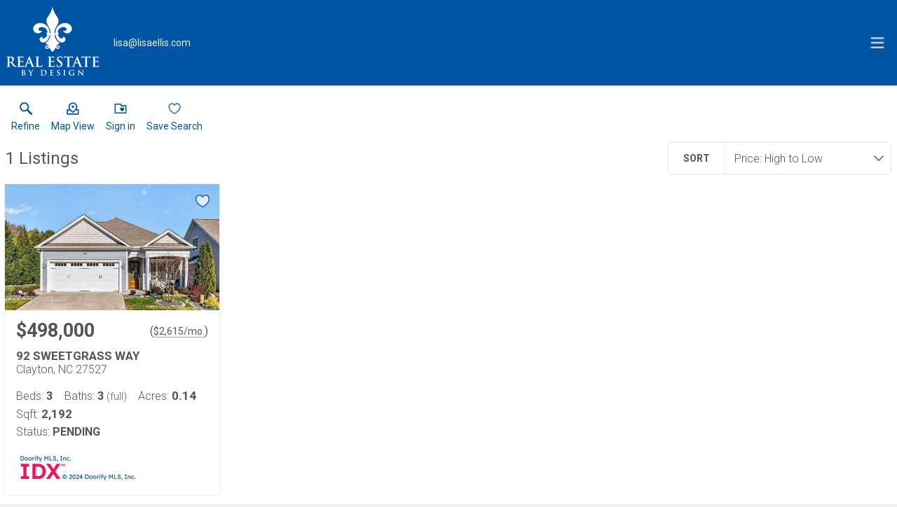

--- FILE ---
content_type: text/html; charset=UTF-8
request_url: https://search.lisaellis.com/search/results/sweetgrass-flowers-plantation-homes-for-sale
body_size: 6135
content:
<!DOCTYPE html>
<html lang="en">
<head>
    <title>Real Estate Search Results</title>
    <meta name="viewport" content="width=device-width, initial-scale=1.0" />
                        <link rel="preconnect" href="https://fonts.gstatic.com/" crossorigin>
                <link href="https://fonts.googleapis.com/css?family=Roboto:300,400,700&display=swap" rel="stylesheet">
    
    <link rel="stylesheet" type="text/css" href="https://reappdata.global.ssl.fastly.net/dist/stylesheets/results.ceb527a7fcc050a5d951.css">

    <meta http-equiv="Content-Type" content="text/html;charset=utf-8">
<meta name="format-detection" content="telephone=no">
<meta http-equiv="x-ua-compatible" content="ie=edge">
<meta property="og:image" content="https://idx-data.dakno.com/dakidx_tmls/w650h433/10137908_1.jpg">

<style type="text/css">
    .dakidx-primary--color,.dakidx #app .dak-buttons li:hover a{color:#0054a6}.dakidx-link-color a{color:#555}.dakidx-secondary--color,.dakidx-footer a,.dakidx #app .dak-buttons a{color:#efefef}.dakidx-btn-primary--color{color:#0054a6}.dakidx-btn-secondary--color{color:#efefef}.dakidx-primary--bg,.dakidx #app .dak-buttons a{background-color:#0054a6}.dakidx-secondary--bg,.dakidx #app .dak-buttons a:hover{background-color:#efefef}.dakidx-btn-primary--bg{background-color:#0054a6}.dakidx-btn-secondary--bg{background-color:#efefef}.dakidx-primary--border,.dakidx #app .dak-buttons a{border-color:#0054a6}.dakidx-secondary--border{border-color:#efefef}.dakidx-btn-primary--border{border-color:#0054a6}.dakidx-btn-secondary--border{border-color:#efefef}
    body { font-family: 'Roboto', sans-serif }
    .header-logos,.dakidx-mls-content h1,.dakidx-mls-content h2,.dakidx-mls-content h3,.dakidx-mls-content h4 { font-family: 'Roboto', sans-serif }
    </style>

  <!-- Global site tag (gtag.js) - Google Analytics -->
  <script async src="https://www.googletagmanager.com/gtag/js?id=AW-1017633764"></script>

  <!-- Google Tag Manager -->
  
    <script>
    (function(w,d,s,l,i){
      w[l]=w[l]||[];
      w[l].push({'gtm.start': new Date().getTime(), event:'gtm.js'});
      var f = d.getElementsByTagName(s)[0],
          j = d.createElement(s),
          dl = l != 'dataLayer' ? '&l=' + l : '';
      j.async = true;
      j.src = 'https://www.googletagmanager.com/gtm.js?id=' + 
    "GTM-PZZQFWHQ" + dl;
      f.parentNode.insertBefore(j, f);
    })(window, document, 'script', 'dataLayer', "GTM-PZZQFWHQ");
    </script>
  
  <!-- End Google Tag Manager -->

<script>
  window.dataLayer = window.dataLayer || [];
  function gtag(){
    dataLayer.push(arguments);
  }
  gtag('js', new Date());

  
    gtag('config', 'AW-1017633764');
  
  function gtag_report_conversion(form_id, form_name) {
    gtag('event', 'conversion', {
      'event': 'conversion',
      'form_id': form_id,
      'form_name': form_name
    });
    return false;
  }

  </script>

<script type="text/javascript">
    var IDXData = window.IDXData || { };
    IDXData.site_url = "https://www.lisaellis.com";
    IDXData.solution_url = "https://search.lisaellis.com";
    IDXData.brokerage = "Real Estate by Design";
    
    window.maptiler_api_key = 'MnwsyZ0XBVmEv1SWrWRY';
</script>



    <script>
        !function(f,b,e,v,n,t,s){if(f.fbq)return;n=f.fbq=function(){n.callMethod?
            n.callMethod.apply(n,arguments):n.queue.push(arguments)};if(!f._fbq)f._fbq=n;
            n.push=n;n.loaded=!0;n.version='2.0';n.queue=[];t=b.createElement(e);t.async=!0;
            t.src=v;s=b.getElementsByTagName(e)[0];s.parentNode.insertBefore(t,s)}(window,
            document,'script','https://connect.facebook.net/en_US/fbevents.js');
        fbq('init', '517513595693154');
        fbq('track', 'PageView');
    </script>
    <script type="text/javascript" src="https://www.googleadservices.com/pagead/conversion_async.js" async></script>
</head>
<body class="dakidx">
    <div id="app">
        <div></div>
    </div>
    <script src="https://reappdata.global.ssl.fastly.net/dist/js/bundle.2603a30c64d26ebaf619.js"></script>
    <script src="https://reappdata.global.ssl.fastly.net/dist/js/results.47c210959e0f9386107a.js"></script>
    <script>var GLOB = ReactDOM.render(React.createElement(Results, {"data":{"count":1,"geo":{"coords":[{"type":"polygon","polygon":[{"lat":35.6527630845249,"lng":-78.35312962532042},{"lat":35.65333846184938,"lng":-78.35315108299255},{"lat":35.65390511728452,"lng":-78.35275411605835},{"lat":35.65432356794841,"lng":-78.35253953933716},{"lat":35.65470714579775,"lng":-78.3525288105011},{"lat":35.655064568953875,"lng":-78.35270047187805},{"lat":35.65549173111548,"lng":-78.35218548774719},{"lat":35.655012263226055,"lng":-78.35046887397765},{"lat":35.65482047526433,"lng":-78.3506727218628},{"lat":35.654201520064575,"lng":-78.35097312927245},{"lat":35.65377435100246,"lng":-78.35099458694457},{"lat":35.65359999562667,"lng":-78.35108041763306},{"lat":35.65297231312245,"lng":-78.35086584091187},{"lat":35.6527630845249,"lng":-78.35312962532042}],"opts":[]}],"type":"polygon"},"data":[{"board":"tmls","property_class":1,"suffix":"res","status_type":0,"listing_status":"Pending","mls_num":"10137908","display_listing":1,"display_address":1,"pic":[{"show_pic":1,"src":"https:\/\/idx-data.dakno.com\/dakidx_tmls\/w650h433\/10137908_1.jpg","full":"https:\/\/idx-data.dakno.com\/dakidx_tmls\/full\/10137908_1.jpg"}],"link":"https:\/\/search.lisaellis.com\/tmls\/1-10137908\/92-SWEETGRASS-WAY-Clayton","virtual_tour":null,"description":"LUXURY 55+ LIVING IN SWEETGRASS at Flowers Plantation! Located in a gated, active adult community in Clayton, this 2,192 SF custom home built by award-winning Kirkwood Builders, offers 3 bedrooms, 3 full baths & all the elegance & upgrades of an estate home! Showcasing a Wide Open Floorplan with 2 Bedrooms Down & 1 Up | Chef's Kitchen with cabinetry to ceiling & glass uppers, quartz tops, tiled backsplash, pot filler, gas cooktop\/slide in range & eat-at bar | Grand, 2 story Family Room has fireplace surrounded by streaming light from upper & lower windows | Dining Room or Study with gorgeous trim | Spacious Primary Retreat on main has decorative ceiling & Spa Bath with roll-in tiled shower, separate toilet room & to-die-for custom closet with built-ins | Secondary Bedroom on Main with Bath plus another huge secondary Bedroom upstairs with ensuite Bath & walk-in shower | Laundry Room has sink, cabinetry & folding area with baskets | Plantation Shutters most everywhere | Sensational Sunroom has tiled floor & tiled floor to ceiling fireplace | Over 500 SF of Storage in 2 walk-in Attics | Whole-house Generator with warranty |  Huge paver Patio & gorgeous landscape lighting for enjoying the outdoors | 2 car Garage PLUS golf cart Garage  | All of this on one of the most private lots in Sweetgrass & adjacent to extra parking!","agent_name":"Tina Barletta","agent_code":"R29161","buyer_agent_commission_label":null,"buyer_agent_commission_details":null,"listing_office":"HomeTowne Realty Clayton East","office_code":"2476","saved":false,"property_saved":null,"price":"$498,000","sold":false,"address":"92 SWEETGRASS WAY","city":"Clayton","state":"NC","zip":"27527","coords":[-78.35285,35.653357],"open_house":[],"primary_data":{"beds":3,"baths_full":[3,0],"sqft":2192,"acres":0.14},"compliance":{"results":"","detail_top":"MLS #: <strong>10137908<\/strong><br\/>Listing courtesy of HomeTowne Realty Clayton East","detail":"","plugin":"","detail_bottom":"","board_logo":{"url":"https:\/\/idx-data.dakno.com\/dakidx_tmls\/doorify_small.png","width":175,"height":45}},"calculator_settings":{"enabled":1,"downpayment":"","mortgage_term":"30","interest_rate":"","tax_rate":""},"colist_agent_code":"","ownership":false,"tracking_link":"https:\/\/search.lisaellis.com\/t?page_url=%2Ftmls%2F1-10137908%2F92-SWEETGRASS-WAY-Clayton"}]},"error_message":false,"idx_json":{"content":{"h1":"","h2":"","content_body":"<p><\/p>","context":"mls-design.php"},"disclaimer":"<div class=\"u-2021 didx_disclaimer\"><p>Listings marked with a Doorify MLS icon are provided courtesy of the Doorify MLS, of North Carolina, Internet Data Exchange Database. Brokers make an effort to deliver accurate information, but buyers should independently verify any information on which they will rely in a transaction. The listing broker shall not be responsible for any typographical errors, misinformation, or misprints, and they shall be held totally harmless from any damages arising from reliance upon this data. This data is provided exclusively for consumers\u2019 personal, non-commercial use. Copyright 2026 Doorify MLS of North Carolina. All rights reserved.<\/p><p><img src=\"https:\/\/idx-data.dakno.com\/dakidx_tmls\/doorify.png\" alt=\"DMLS\" width=\"155\" height=\"45\"><\/p><p class=\"didx-daknolink\"><\/p><p>This data was last updated on: 01\/26\/26 04:41 AM. A full data refresh was last performed on: 01\/26\/26 02:42 AM.<\/p><p><a target=\"_blank\" href=\"https:\/\/www.dakno.com\/trianglemls\" rel=\"noopener noreferrer\">Doorify MLS IDX solution by Dakno Marketing<\/a>.<\/p><\/div>\r\n\r\n\r\n","footer":"<p><span>5003 Southpark Dr Suite 110<\/span><\/p>\r\n<p><span>Durham, NC 27713<\/span><\/p>","header":{"type":"basic","basic":{"logo_type":"text","logo_text":"","logo_url":"https:\/\/www.lisaellis.com\/site_data\/rebdnc4\/design_assets\/cdd4leclogo-black2circle51.png","broker_logo_type":"image","broker_logo_text":"Real Estate by Design","broker_logo_url":"https:\/\/www.lisaellis.com\/site_data\/rebdnc4\/design_assets\/logo-white.png","phone":"","email":"lisa@lisaellis.com"},"custom":""},"menu":[{"menu_name":"Home","open_new_window":0,"menu_class":"home","menu_highlight_on":["index.php"],"full_link":"https:\/\/www.lisaellis.com","submenus":[]},{"menu_name":"Search","open_new_window":0,"menu_class":"search","full_link":"http:\/\/search.lisaellis.com","submenus":[]},{"menu_name":"Buy","open_new_window":0,"menu_class":"buy","menu_highlight_on":["buyers.php","buyers.php","land","active-adult","mortgage.php","agent\/c00307"],"full_link":"https:\/\/www.lisaellis.com\/buyers.php","submenus":[{"menu_name":"Get Started","open_new_window":0,"menu_class":"get-started","full_link":"https:\/\/www.lisaellis.com\/buyers.php"},{"menu_name":"Land for Sale","open_new_window":0,"menu_class":"land-for-sale","full_link":"https:\/\/www.lisaellis.com\/land"},{"menu_name":"Active-Adult Communities","open_new_window":0,"menu_class":"active-adult-communities","full_link":"https:\/\/www.lisaellis.com\/active-adult"},{"menu_name":"Mortgage Calculator","open_new_window":0,"menu_class":"mortgage-calculator","full_link":"https:\/\/www.lisaellis.com\/mortgage.php"},{"menu_name":"Our Listings","open_new_window":0,"menu_class":"our-listings","full_link":"https:\/\/search.lisaellis.com\/agent\/C00307"}]},{"menu_name":"Sell","open_new_window":0,"menu_class":"sell","menu_highlight_on":["sellers.php","sellers","form-list-your-home.php","marketing-plan","form-cma.php","form-neighborhood-sold-report.php","search\/results\/featured-sold"],"full_link":"https:\/\/www.lisaellis.com\/sellers.php","submenus":[{"menu_name":"Get Started","open_new_window":0,"menu_class":"get-started","full_link":"https:\/\/www.lisaellis.com\/sellers"},{"menu_name":"List Your Property","open_new_window":0,"menu_class":"list-your-property","full_link":"https:\/\/www.lisaellis.com\/form-list-your-home.php"},{"menu_name":"Our Marketing Plan","open_new_window":0,"menu_class":"our-marketing-plan","full_link":"https:\/\/www.lisaellis.com\/marketing-plan"},{"menu_name":"Learn the Value of Your Property","open_new_window":0,"menu_class":"learn-the-value-of-your-property","full_link":"https:\/\/www.lisaellis.com\/form-cma.php"},{"menu_name":"Neighborhood Sold Report","open_new_window":0,"menu_class":"neighborhood-sold-report","full_link":"https:\/\/www.lisaellis.com\/form-neighborhood-sold-report.php"},{"menu_name":"Recently Sold","open_new_window":0,"menu_class":"recently-sold","full_link":"https:\/\/search.lisaellis.com\/search\/results\/featured-sold"}]},{"menu_name":"Area","open_new_window":0,"menu_class":"area","menu_highlight_on":["area","the-area","neighborhood-results.php","relocation.php","retirement-resources","business-directory.php"],"full_link":"https:\/\/www.lisaellis.com\/area","submenus":[{"menu_name":"Explore The Triangle","open_new_window":0,"menu_class":"explore-the-triangle","full_link":"https:\/\/www.lisaellis.com\/the-area"},{"menu_name":"Local Neighborhoods","open_new_window":0,"menu_class":"local-neighborhoods","full_link":"https:\/\/www.lisaellis.com\/neighborhood-results.php"},{"menu_name":"Relocate","open_new_window":0,"menu_class":"relocate","full_link":"https:\/\/www.lisaellis.com\/relocation.php"},{"menu_name":"Retirement Resources","open_new_window":0,"menu_class":"retirement-resources","full_link":"https:\/\/www.lisaellis.com\/retirement-resources"},{"menu_name":"Local Resources","open_new_window":0,"menu_class":"local-resources","full_link":"https:\/\/www.lisaellis.com\/business-directory.php"}]},{"menu_name":"About","open_new_window":0,"menu_class":"about","menu_highlight_on":["meet-the-team","meet-the-team","why-choose-us","staff\/lisa-ellis","community-outreach","best-of-durham"],"full_link":"https:\/\/www.lisaellis.com\/meet-the-team","submenus":[{"menu_name":"Meet Our Team","open_new_window":0,"menu_class":"meet-our-team","full_link":"https:\/\/www.lisaellis.com\/meet-the-team"},{"menu_name":"Why Choose Us","open_new_window":0,"menu_class":"why-choose-us","full_link":"https:\/\/www.lisaellis.com\/why-choose-us"},{"menu_name":"About Lisa Ellis","open_new_window":0,"menu_class":"about-lisa-ellis","full_link":"https:\/\/www.lisaellis.com\/staff\/lisa-ellis"},{"menu_name":"Community Involvement","open_new_window":0,"menu_class":"community-involvement","full_link":"https:\/\/www.lisaellis.com\/community-outreach"},{"menu_name":"Best of Durham","open_new_window":0,"menu_class":"best-of-durham","full_link":"https:\/\/www.lisaellis.com\/best-of-durham"}]},{"menu_name":"Reviews","open_new_window":0,"menu_class":"reviews","menu_highlight_on":["reviews","reviews","feedback"],"full_link":"https:\/\/www.lisaellis.com\/reviews","submenus":[{"menu_name":"Testimonials","open_new_window":0,"menu_class":"testimonials","full_link":"https:\/\/www.lisaellis.com\/reviews"},{"menu_name":"Give Us Feedback","open_new_window":0,"menu_class":"give-us-feedback","full_link":"https:\/\/www.lisaellis.com\/feedback"}]},{"menu_name":"Blog","open_new_window":0,"menu_class":"blog","full_link":"http:\/\/blog.lisaellis.com","submenus":[]}]},"limit":0,"loggedin":false,"overlay":false,"modal":{"content":{"general_message":"","forced_message":"","suggested_message":"","title":"New users: Create an account","button_text":"Sign up","require_phone":false,"working_with":true},"optin":{"id":104,"domain_id":5193,"from_name":"Lisa Ellis","from_email":"lisa@lisaellis.com","fallback_email":"","from_address":"Real Estate by Design\r\n5003 Southpark Dr, Suite 110\r\nDurham, NC 27713 \r\n","opt_in_type":2,"disclosure_text":null,"opt_in_all_forms":1,"site_url":"https:\/\/www.lisaellis.com"}},"site":"https:\/\/www.lisaellis.com","solution":"https:\/\/search.lisaellis.com","sort":{"current":1,"data":[[1,"Price: High to Low"],[2,"Price: Low to High"],[3,"List Date: Newest First"]]},"active_search":"sweetgrass-flowers-plantation-homes-for-sale","active_user_search":"","g_conv_id":"AW-1017633764","g_conv_label":"1017633764","fb_conv_id":"517513595693154","baselatlon":false,"social_auth_link":""}), document.getElementById("app"));</script>
    





<!-- Google Tag Manager (noscript) -->

<noscript>
<iframe
src="https://www.googletagmanager.com/ns.html?id="GTM-PZZQFWHQ"
height="0" width="0" style="display:none;visibility:hidden"></iframe>
</noscript>

<!-- End Google Tag Manager (noscript) -->

    

    </body>
</html>


--- FILE ---
content_type: text/html; charset=UTF-8
request_url: https://search.lisaellis.com/ah_overlay.php
body_size: 141
content:
{"result":false,"sess":{"sessid":"77a6a7a2-47f1-4352-a816-bd086e5d9c77","domain":"https:\/\/daknoadmin.com\/www.lisaellis.com"}}

--- FILE ---
content_type: image/svg+xml
request_url: https://search.lisaellis.com/icons/heart/primary-btn
body_size: 1871
content:
<svg xmlns="http://www.w3.org/2000/svg" data-name="Layer 1" viewBox="0 0 128 128" width="48" height="48">
  <style type="text/css">
    <![CDATA[
        .idx-heart-inside {
            fill: #ffffff;
            stroke: #ffffff;
        }
    ]]>
  </style>
  <path class="idx-heart-inside" fill-opacity="0.7" d="M40.92 14C23.26 14 9 28.822 9 46.79v.032c.016 2.444.198 4.886.533 7.307a47.144 47.144 0 0 0 3.783 14.031 55.852 55.852 0 0 0 6.643 11.985l.002.002.002.002c17.066 23.366 42.146 33.48 42.146 33.48L64 114.4l1.89-.771s25.078-10.11 42.145-33.436l.004-.006.002-.003a55.864 55.864 0 0 0 6.64-11.979 47.134 47.134 0 0 0 3.786-14.086c.334-2.418.517-4.856.533-7.297v-.033C119 28.822 104.74 14 87.08 14h-.04c-8.882.071-17.174 3.903-23.04 10.29C58.134 17.902 49.842 14.07 40.96 14h-.02z"/>
  <path fill="#0054a6" fill-opacity="0.8" d="M40.92 14C23.26 14 9 28.822 9 46.79v.032c.016 2.444.198 4.886.533 7.307a47.144 47.144 0 0 0 3.783 14.031 55.852 55.852 0 0 0 6.643 11.985l.002.002.002.002c17.066 23.366 42.146 33.48 42.146 33.48L64 114.4l1.89-.771s25.078-10.11 42.145-33.436l.004-.006.002-.003a55.864 55.864 0 0 0 6.64-11.979 47.134 47.134 0 0 0 3.786-14.086c.334-2.418.517-4.856.533-7.297v-.033C119 28.822 104.74 14 87.08 14h-.04c-8.882.071-17.174 3.903-23.04 10.29C58.134 17.902 49.842 14.07 40.96 14h-.02zm-.024 10.002a21.647 21.647 0 0 1 18.737 11.113L64 42.945l4.367-7.83a21.647 21.647 0 0 1 18.737-11.113c12.065.013 21.887 10.055 21.894 22.773a45.907 45.907 0 0 1-.44 6.041l-.011.084-.01.084a37.142 37.142 0 0 1-3.014 11.22l-.039.085-.035.088a45.865 45.865 0 0 1-5.484 9.91c-13.226 18.075-31.407 27.102-35.963 29.188-4.549-2.082-22.731-11.109-35.961-29.22l-.004-.005a45.843 45.843 0 0 1-5.486-9.912l-.035-.088-.04-.088a37.157 37.157 0 0 1-3.015-11.185l-.008-.08-.012-.08a45.912 45.912 0 0 1-.439-6.042c.007-12.718 9.829-22.76 21.894-22.773z"/>
</svg>